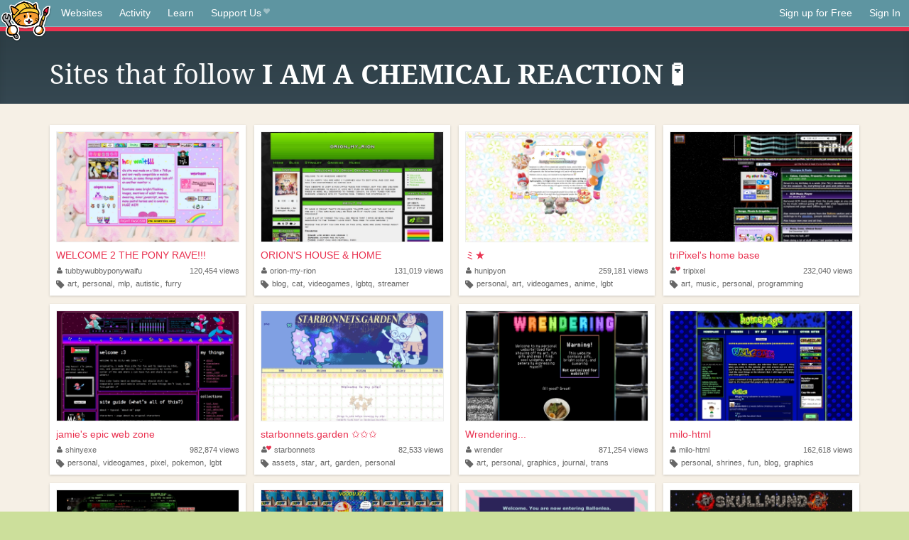

--- FILE ---
content_type: text/html;charset=utf-8
request_url: https://neocities.org/site/demon-boy/followers
body_size: 7228
content:
<!doctype html>
<html lang="en">
  <head>
    <title>Neocities - Sites that follow demon-boy</title>

    <meta http-equiv="Content-Type" content="text/html; charset=UTF-8">
<meta name="description"        content="Create and surf awesome websites for free.">

<link rel="canonical" href="https://neocities.org/site/demon-boy/followers">

<meta property="og:title"       content="Neocities">
<meta property="og:type"        content="website">
<meta property="og:image"       content="https://neocities.org/img/neocities-front-screenshot.jpg">
<meta property="og:description" content="Create and surf awesome websites for free.">

<link rel="icon" type="image/x-icon" href="/img/favicon.png">

<meta name="viewport" content="width=device-width, minimum-scale=1, initial-scale=1">



    <link href="/css/neo.css" rel="stylesheet" type="text/css" media="all">


    <script src="/js/jquery-1.11.0.min.js"></script>

    <script src="/js/highlight/highlight.min.js"></script>
    <link rel="stylesheet" href="/css/highlight/styles/tomorrow-night.css">
    <script>
      hljs.highlightAll()

      document.addEventListener('DOMContentLoaded', function() {
        var eventDateElements = document.querySelectorAll('.local-date-title');
        eventDateElements.forEach(function(element) {
          var timestamp = element.getAttribute('data-timestamp');
          var date = dayjs.unix(timestamp);
          var formattedDate = date.format('MMMM D, YYYY [at] h:mm A');
          element.title = formattedDate;
        });
      });
    </script>
  </head>

  <body class="interior">
    <div class="page">
      <header class="header-Base">

  <nav class="header-Nav clearfix" role="navigation">

    <a href="#!" title="show small screen nav" class="small-Nav">
      <img src="/img/nav-Icon.png" alt="navigation icon" />
    </a>

    <ul class="h-Nav constant-Nav">
        <li>
    <a href="/browse" id="browse-link">Websites</a>
    <script>
      document.addEventListener('DOMContentLoaded', () => {
        const browseLink = document.getElementById('browse-link');

        if (window.location.pathname === '/browse') {
          const params = new URLSearchParams(window.location.search);
          const persistParams = new URLSearchParams();
          const validPattern = /^[a-zA-Z0-9 ]+$/;

          ['sort_by', 'tag'].forEach(key => {
            if (params.has(key)) {
              const value = params.get(key);
              if (value.length <= 25 && validPattern.test(value)) {
                persistParams.set(key, value);
              }
            }
          });

          localStorage.setItem('browseQuery', persistParams.toString());
        }

        const savedQuery = localStorage.getItem('browseQuery');

        if (savedQuery) {
          browseLink.href = `/browse?${savedQuery}`;
        }
      });
    </script>
  </li>
  <li>
    <a href="/activity">Activity</a>
  </li>
  <li>
    <a href="/tutorials">Learn</a>
  </li>

    <li>
      <a href="/supporter">Support Us<i class="fa fa-heart"></i></i></a>
    </li>

    </ul>

    <ul class="status-Nav">
        <li>
          <a href="/#new" class="create-New">Sign up for Free</a>
        </li>
        <li>
          <a href="/signin" class="sign-In">Sign In</a>
        </li>
      </ul>
  </nav>

  <div class="logo int-Logo">
    <a href="/" title="back to home">
      <span class="hidden">Neocities.org</span>
      <img src="/img/cat.png" alt="Neocities.org" />
    </a>
  </div>
</header>

      <div class="header-Outro with-columns browse-page">
  <div class="row content">
    <div class="col col-100">
      <h1>Sites that follow <strong><a href="/site/demon-boy">I AM A CHEMICAL REACTION 🧪</a></strong></h1>
    </div>
  </div>
</div>

<div class="browse-page">

    <ul class="row website-Gallery content int-Gall">
        <li>
          <a href="https://tubbywubbyponywaifu.neocities.org" class="neo-Screen-Shot" title="WELCOME 2 THE PONY RAVE!!!">
            <span class="img-Holder" style="background:url(/site_screenshots/19/41/tubbywubbyponywaifu/index.html.540x405.webp) no-repeat;">
              <img src="/img/placeholder.png" alt="WELCOME 2 THE PONY RAVE!!!" />
            </span>
          </a>
          <div class="title">
            <a href="https://tubbywubbyponywaifu.neocities.org" title="WELCOME 2 THE PONY RAVE!!!">WELCOME 2 THE PONY RAVE!!!</a>
          </div>
          <div class="site-info">
            <div class="username">
              <a href="/site/tubbywubbyponywaifu" title="Profile">
                <i class="fa fa-user"></i>tubbywubbyponywaifu
              </a>
            </div>
            <div class="site-stats">
              <a href="/site/tubbywubbyponywaifu">
                <span class="show-on-mobile">
                  <i class="fa fa-eye"></i>
                </span>
                  120,454<span class="hide-on-mobile">&nbsp;views</span>

              </a>
            </div>
            <div class="site-tags">
                <i class="fa fa-tag"></i>
                  <a class="" href="/browse?tag=art">art</a>,
                  <a class="" href="/browse?tag=personal">personal</a>,
                  <a class="" href="/browse?tag=mlp">mlp</a>,
                  <a class="" href="/browse?tag=autistic">autistic</a>,
                  <a class="" href="/browse?tag=furry">furry</a>
            </div>
          </div>
        </li>
        <li>
          <a href="https://orion-my-rion.neocities.org" class="neo-Screen-Shot" title="ORION&#39;S HOUSE &amp; HOME">
            <span class="img-Holder" style="background:url(/site_screenshots/57/69/orion-my-rion/index.html.540x405.webp) no-repeat;">
              <img src="/img/placeholder.png" alt="ORION&#39;S HOUSE &amp; HOME" />
            </span>
          </a>
          <div class="title">
            <a href="https://orion-my-rion.neocities.org" title="ORION&#39;S HOUSE &amp; HOME">ORION&#39;S HOUSE &amp; HOME</a>
          </div>
          <div class="site-info">
            <div class="username">
              <a href="/site/orion-my-rion" title="Profile">
                <i class="fa fa-user"></i>orion-my-rion
              </a>
            </div>
            <div class="site-stats">
              <a href="/site/orion-my-rion">
                <span class="show-on-mobile">
                  <i class="fa fa-eye"></i>
                </span>
                  131,019<span class="hide-on-mobile">&nbsp;views</span>

              </a>
            </div>
            <div class="site-tags">
                <i class="fa fa-tag"></i>
                  <a class="" href="/browse?tag=blog">blog</a>,
                  <a class="" href="/browse?tag=cat">cat</a>,
                  <a class="" href="/browse?tag=videogames">videogames</a>,
                  <a class="" href="/browse?tag=lgbtq">lgbtq</a>,
                  <a class="" href="/browse?tag=streamer">streamer</a>
            </div>
          </div>
        </li>
        <li>
          <a href="https://hunipyon.neocities.org" class="neo-Screen-Shot" title="ミ★">
            <span class="img-Holder" style="background:url(/site_screenshots/11/43/hunipyon/index.html.540x405.webp) no-repeat;">
              <img src="/img/placeholder.png" alt="ミ★" />
            </span>
          </a>
          <div class="title">
            <a href="https://hunipyon.neocities.org" title="ミ★">ミ★</a>
          </div>
          <div class="site-info">
            <div class="username">
              <a href="/site/hunipyon" title="Profile">
                <i class="fa fa-user"></i>hunipyon
              </a>
            </div>
            <div class="site-stats">
              <a href="/site/hunipyon">
                <span class="show-on-mobile">
                  <i class="fa fa-eye"></i>
                </span>
                  259,181<span class="hide-on-mobile">&nbsp;views</span>

              </a>
            </div>
            <div class="site-tags">
                <i class="fa fa-tag"></i>
                  <a class="" href="/browse?tag=personal">personal</a>,
                  <a class="" href="/browse?tag=art">art</a>,
                  <a class="" href="/browse?tag=videogames">videogames</a>,
                  <a class="" href="/browse?tag=anime">anime</a>,
                  <a class="" href="/browse?tag=lgbt">lgbt</a>
            </div>
          </div>
        </li>
        <li>
          <a href="https://tripixel.gay" class="neo-Screen-Shot" title="triPixel&#39;s home base">
            <span class="img-Holder" style="background:url(/site_screenshots/26/95/tripixel/index.html.540x405.webp) no-repeat;">
              <img src="/img/placeholder.png" alt="triPixel&#39;s home base" />
            </span>
          </a>
          <div class="title">
            <a href="https://tripixel.gay" title="triPixel&#39;s home base">triPixel&#39;s home base</a>
          </div>
          <div class="site-info">
            <div class="username">
              <a href="/site/tripixel" title="Profile">
                <i class="fa fa-user"><i class="fa fa-heart"></i></i>tripixel
              </a>
            </div>
            <div class="site-stats">
              <a href="/site/tripixel">
                <span class="show-on-mobile">
                  <i class="fa fa-eye"></i>
                </span>
                  232,040<span class="hide-on-mobile">&nbsp;views</span>

              </a>
            </div>
            <div class="site-tags">
                <i class="fa fa-tag"></i>
                  <a class="" href="/browse?tag=art">art</a>,
                  <a class="" href="/browse?tag=music">music</a>,
                  <a class="" href="/browse?tag=personal">personal</a>,
                  <a class="" href="/browse?tag=programming">programming</a>
            </div>
          </div>
        </li>
        <li>
          <a href="https://shinyexe.neocities.org" class="neo-Screen-Shot" title="jamie&#39;s epic web zone">
            <span class="img-Holder" style="background:url(/site_screenshots/19/50/shinyexe/index.html.540x405.webp) no-repeat;">
              <img src="/img/placeholder.png" alt="jamie&#39;s epic web zone" />
            </span>
          </a>
          <div class="title">
            <a href="https://shinyexe.neocities.org" title="jamie&#39;s epic web zone">jamie&#39;s epic web zone</a>
          </div>
          <div class="site-info">
            <div class="username">
              <a href="/site/shinyexe" title="Profile">
                <i class="fa fa-user"></i>shinyexe
              </a>
            </div>
            <div class="site-stats">
              <a href="/site/shinyexe">
                <span class="show-on-mobile">
                  <i class="fa fa-eye"></i>
                </span>
                  982,874<span class="hide-on-mobile">&nbsp;views</span>

              </a>
            </div>
            <div class="site-tags">
                <i class="fa fa-tag"></i>
                  <a class="" href="/browse?tag=personal">personal</a>,
                  <a class="" href="/browse?tag=videogames">videogames</a>,
                  <a class="" href="/browse?tag=pixel">pixel</a>,
                  <a class="" href="/browse?tag=pokemon">pokemon</a>,
                  <a class="" href="/browse?tag=lgbt">lgbt</a>
            </div>
          </div>
        </li>
        <li>
          <a href="https://starbonnets.garden" class="neo-Screen-Shot" title="starbonnets.garden ✩✩✩">
            <span class="img-Holder" style="background:url(/site_screenshots/21/93/starbonnets/index.html.540x405.webp) no-repeat;">
              <img src="/img/placeholder.png" alt="starbonnets.garden ✩✩✩" />
            </span>
          </a>
          <div class="title">
            <a href="https://starbonnets.garden" title="starbonnets.garden ✩✩✩">starbonnets.garden ✩✩✩</a>
          </div>
          <div class="site-info">
            <div class="username">
              <a href="/site/starbonnets" title="Profile">
                <i class="fa fa-user"><i class="fa fa-heart"></i></i>starbonnets
              </a>
            </div>
            <div class="site-stats">
              <a href="/site/starbonnets">
                <span class="show-on-mobile">
                  <i class="fa fa-eye"></i>
                </span>
                  82,533<span class="hide-on-mobile">&nbsp;views</span>

              </a>
            </div>
            <div class="site-tags">
                <i class="fa fa-tag"></i>
                  <a class="" href="/browse?tag=assets">assets</a>,
                  <a class="" href="/browse?tag=star">star</a>,
                  <a class="" href="/browse?tag=art">art</a>,
                  <a class="" href="/browse?tag=garden">garden</a>,
                  <a class="" href="/browse?tag=personal">personal</a>
            </div>
          </div>
        </li>
        <li>
          <a href="https://wrender.neocities.org" class="neo-Screen-Shot" title="Wrendering...">
            <span class="img-Holder" style="background:url(/site_screenshots/24/36/wrender/index.html.540x405.webp) no-repeat;">
              <img src="/img/placeholder.png" alt="Wrendering..." />
            </span>
          </a>
          <div class="title">
            <a href="https://wrender.neocities.org" title="Wrendering...">Wrendering...</a>
          </div>
          <div class="site-info">
            <div class="username">
              <a href="/site/wrender" title="Profile">
                <i class="fa fa-user"></i>wrender
              </a>
            </div>
            <div class="site-stats">
              <a href="/site/wrender">
                <span class="show-on-mobile">
                  <i class="fa fa-eye"></i>
                </span>
                  871,254<span class="hide-on-mobile">&nbsp;views</span>

              </a>
            </div>
            <div class="site-tags">
                <i class="fa fa-tag"></i>
                  <a class="" href="/browse?tag=art">art</a>,
                  <a class="" href="/browse?tag=personal">personal</a>,
                  <a class="" href="/browse?tag=graphics">graphics</a>,
                  <a class="" href="/browse?tag=journal">journal</a>,
                  <a class="" href="/browse?tag=trans">trans</a>
            </div>
          </div>
        </li>
        <li>
          <a href="https://milo-html.neocities.org" class="neo-Screen-Shot" title="milo-html">
            <span class="img-Holder" style="background:url(/site_screenshots/82/79/milo-html/index.html.540x405.webp) no-repeat;">
              <img src="/img/placeholder.png" alt="milo-html" />
            </span>
          </a>
          <div class="title">
            <a href="https://milo-html.neocities.org" title="milo-html">milo-html</a>
          </div>
          <div class="site-info">
            <div class="username">
              <a href="/site/milo-html" title="Profile">
                <i class="fa fa-user"></i>milo-html
              </a>
            </div>
            <div class="site-stats">
              <a href="/site/milo-html">
                <span class="show-on-mobile">
                  <i class="fa fa-eye"></i>
                </span>
                  162,618<span class="hide-on-mobile">&nbsp;views</span>

              </a>
            </div>
            <div class="site-tags">
                <i class="fa fa-tag"></i>
                  <a class="" href="/browse?tag=personal">personal</a>,
                  <a class="" href="/browse?tag=shrines">shrines</a>,
                  <a class="" href="/browse?tag=fun">fun</a>,
                  <a class="" href="/browse?tag=blog">blog</a>,
                  <a class="" href="/browse?tag=graphics">graphics</a>
            </div>
          </div>
        </li>
        <li>
          <a href="https://kidwiththechemicalz.net" class="neo-Screen-Shot" title="KID★WITH★THE★CHEMICALZ★">
            <span class="img-Holder" style="background:url(/site_screenshots/33/74/kidwiththechemicalz/index.html.540x405.webp) no-repeat;">
              <img src="/img/placeholder.png" alt="KID★WITH★THE★CHEMICALZ★" />
            </span>
          </a>
          <div class="title">
            <a href="https://kidwiththechemicalz.net" title="KID★WITH★THE★CHEMICALZ★">KID★WITH★THE★CHEMICALZ★</a>
          </div>
          <div class="site-info">
            <div class="username">
              <a href="/site/kidwiththechemicalz" title="Profile">
                <i class="fa fa-user"></i>kidwiththechemicalz
              </a>
            </div>
            <div class="site-stats">
              <a href="/site/kidwiththechemicalz">
                <span class="show-on-mobile">
                  <i class="fa fa-eye"></i>
                </span>
                  741,143<span class="hide-on-mobile">&nbsp;views</span>

              </a>
            </div>
            <div class="site-tags">
                <i class="fa fa-tag"></i>
                  <a class="" href="/browse?tag=personal">personal</a>,
                  <a class="" href="/browse?tag=music">music</a>,
                  <a class="" href="/browse?tag=trans">trans</a>,
                  <a class="" href="/browse?tag=programming">programming</a>,
                  <a class="" href="/browse?tag=blog">blog</a>
            </div>
          </div>
        </li>
        <li>
          <a href="https://voodu.xyz" class="neo-Screen-Shot" title="VOODU.XYZ">
            <span class="img-Holder" style="background:url(/site_screenshots/29/77/voodu/index.html.540x405.webp) no-repeat;">
              <img src="/img/placeholder.png" alt="VOODU.XYZ" />
            </span>
          </a>
          <div class="title">
            <a href="https://voodu.xyz" title="VOODU.XYZ">VOODU.XYZ</a>
          </div>
          <div class="site-info">
            <div class="username">
              <a href="/site/voodu" title="Profile">
                <i class="fa fa-user"><i class="fa fa-heart"></i></i>voodu
              </a>
            </div>
            <div class="site-stats">
              <a href="/site/voodu">
                <span class="show-on-mobile">
                  <i class="fa fa-eye"></i>
                </span>
                  397,155<span class="hide-on-mobile">&nbsp;views</span>

              </a>
            </div>
            <div class="site-tags">
                <i class="fa fa-tag"></i>
                  <a class="" href="/browse?tag=midi">midi</a>,
                  <a class="" href="/browse?tag=music">music</a>,
                  <a class="" href="/browse?tag=cartoons">cartoons</a>,
                  <a class="" href="/browse?tag=retro">retro</a>,
                  <a class="" href="/browse?tag=vaporwave">vaporwave</a>
            </div>
          </div>
        </li>
        <li>
          <a href="https://ballonlea.net" class="neo-Screen-Shot" title="Ballonlea">
            <span class="img-Holder" style="background:url(/site_screenshots/41/23/ballonlea/index.html.540x405.webp) no-repeat;">
              <img src="/img/placeholder.png" alt="Ballonlea" />
            </span>
          </a>
          <div class="title">
            <a href="https://ballonlea.net" title="Ballonlea">Ballonlea</a>
          </div>
          <div class="site-info">
            <div class="username">
              <a href="/site/ballonlea" title="Profile">
                <i class="fa fa-user"></i>ballonlea
              </a>
            </div>
            <div class="site-stats">
              <a href="/site/ballonlea">
                <span class="show-on-mobile">
                  <i class="fa fa-eye"></i>
                </span>
                  1,752,009<span class="hide-on-mobile">&nbsp;views</span>

              </a>
            </div>
            <div class="site-tags">
                <i class="fa fa-tag"></i>
                  <a class="" href="/browse?tag=personal">personal</a>,
                  <a class="" href="/browse?tag=writing">writing</a>,
                  <a class="" href="/browse?tag=shrines">shrines</a>,
                  <a class="" href="/browse?tag=otherkin">otherkin</a>,
                  <a class="" href="/browse?tag=art">art</a>
            </div>
          </div>
        </li>
        <li>
          <a href="https://skullmund.neocities.org" class="neo-Screen-Shot" title="SKULLMUND">
            <span class="img-Holder" style="background:url(/site_screenshots/36/63/skullmund/index.html.540x405.webp) no-repeat;">
              <img src="/img/placeholder.png" alt="SKULLMUND" />
            </span>
          </a>
          <div class="title">
            <a href="https://skullmund.neocities.org" title="SKULLMUND">SKULLMUND</a>
          </div>
          <div class="site-info">
            <div class="username">
              <a href="/site/skullmund" title="Profile">
                <i class="fa fa-user"></i>skullmund
              </a>
            </div>
            <div class="site-stats">
              <a href="/site/skullmund">
                <span class="show-on-mobile">
                  <i class="fa fa-eye"></i>
                </span>
                  64,263<span class="hide-on-mobile">&nbsp;views</span>

              </a>
            </div>
            <div class="site-tags">
                <i class="fa fa-tag"></i>
                  <a class="" href="/browse?tag=skulls">skulls</a>,
                  <a class="" href="/browse?tag=metal">metal</a>,
                  <a class="" href="/browse?tag=explosions">explosions</a>,
                  <a class="" href="/browse?tag=badass">badass</a>,
                  <a class="" href="/browse?tag=skeletons">skeletons</a>
            </div>
          </div>
        </li>
        <li>
          <a href="https://y2kid.xyz" class="neo-Screen-Shot" title="
Y2KID HERE!
">
            <span class="img-Holder" style="background:url(/site_screenshots/35/33/y2kid/index.html.540x405.webp) no-repeat;">
              <img src="/img/placeholder.png" alt="
Y2KID HERE!
" />
            </span>
          </a>
          <div class="title">
            <a href="https://y2kid.xyz" title="
Y2KID HERE!
">
Y2KID HERE!
</a>
          </div>
          <div class="site-info">
            <div class="username">
              <a href="/site/y2kid" title="Profile">
                <i class="fa fa-user"><i class="fa fa-heart"></i></i>y2kid
              </a>
            </div>
            <div class="site-stats">
              <a href="/site/y2kid">
                <span class="show-on-mobile">
                  <i class="fa fa-eye"></i>
                </span>
                  15,202,058<span class="hide-on-mobile">&nbsp;views</span>

              </a>
            </div>
            <div class="site-tags">
                <i class="fa fa-tag"></i>
                  <a class="" href="/browse?tag=90s">90s</a>,
                  <a class="" href="/browse?tag=video">video</a>,
                  <a class="" href="/browse?tag=videos">videos</a>,
                  <a class="" href="/browse?tag=editing">editing</a>,
                  <a class="" href="/browse?tag=tiktok">tiktok</a>
            </div>
          </div>
        </li>
        <li>
          <a href="https://radrocket.neocities.org" class="neo-Screen-Shot" title="Now Entering the Rad Rocket...">
            <span class="img-Holder" style="background:url(/site_screenshots/61/44/radrocket/index.html.540x405.webp) no-repeat;">
              <img src="/img/placeholder.png" alt="Now Entering the Rad Rocket..." />
            </span>
          </a>
          <div class="title">
            <a href="https://radrocket.neocities.org" title="Now Entering the Rad Rocket...">Now Entering the Rad Rocket....</a>
          </div>
          <div class="site-info">
            <div class="username">
              <a href="/site/radrocket" title="Profile">
                <i class="fa fa-user"></i>radrocket
              </a>
            </div>
            <div class="site-stats">
              <a href="/site/radrocket">
                <span class="show-on-mobile">
                  <i class="fa fa-eye"></i>
                </span>
                  67,483<span class="hide-on-mobile">&nbsp;views</span>

              </a>
            </div>
            <div class="site-tags">
                <i class="fa fa-tag"></i>
                  <a class="" href="/browse?tag=personal">personal</a>,
                  <a class="" href="/browse?tag=furry">furry</a>,
                  <a class="" href="/browse?tag=art">art</a>,
                  <a class="" href="/browse?tag=blog">blog</a>,
                  <a class="" href="/browse?tag=therian">therian</a>
            </div>
          </div>
        </li>
        <li>
          <a href="https://strangetowngirl.neocities.org" class="neo-Screen-Shot" title="Strangetown Girl &lt;3 ">
            <span class="img-Holder" style="background:url(/site_screenshots/26/88/strangetowngirl/index.html.540x405.webp) no-repeat;">
              <img src="/img/placeholder.png" alt="Strangetown Girl &lt;3 " />
            </span>
          </a>
          <div class="title">
            <a href="https://strangetowngirl.neocities.org" title="Strangetown Girl &lt;3 ">Strangetown Girl &lt;3 </a>
          </div>
          <div class="site-info">
            <div class="username">
              <a href="/site/strangetowngirl" title="Profile">
                <i class="fa fa-user"></i>strangetowngirl
              </a>
            </div>
            <div class="site-stats">
              <a href="/site/strangetowngirl">
                <span class="show-on-mobile">
                  <i class="fa fa-eye"></i>
                </span>
                  116,091<span class="hide-on-mobile">&nbsp;views</span>

              </a>
            </div>
            <div class="site-tags">
                <i class="fa fa-tag"></i>
                  <a class="" href="/browse?tag=thesims">thesims</a>,
                  <a class="" href="/browse?tag=pokemon">pokemon</a>,
                  <a class="" href="/browse?tag=videogames">videogames</a>,
                  <a class="" href="/browse?tag=writing">writing</a>,
                  <a class="" href="/browse?tag=art">art</a>
            </div>
          </div>
        </li>
        <li>
          <a href="https://lucysdying.neocities.org" class="neo-Screen-Shot" title="WHO THE FUCK IS LUCY">
            <span class="img-Holder" style="background:url(/site_screenshots/76/20/lucysdying/index.html.540x405.webp) no-repeat;">
              <img src="/img/placeholder.png" alt="WHO THE FUCK IS LUCY" />
            </span>
          </a>
          <div class="title">
            <a href="https://lucysdying.neocities.org" title="WHO THE FUCK IS LUCY">WHO THE FUCK IS LUCY</a>
          </div>
          <div class="site-info">
            <div class="username">
              <a href="/site/lucysdying" title="Profile">
                <i class="fa fa-user"><i class="fa fa-heart"></i></i>lucysdying
              </a>
            </div>
            <div class="site-stats">
              <a href="/site/lucysdying">
                <span class="show-on-mobile">
                  <i class="fa fa-eye"></i>
                </span>
                  35,533<span class="hide-on-mobile">&nbsp;views</span>

              </a>
            </div>
            <div class="site-tags">
                <i class="fa fa-tag"></i>
                  <a class="" href="/browse?tag=experimental">experimental</a>,
                  <a class="" href="/browse?tag=situationism">situationism</a>,
                  <a class="" href="/browse?tag=esoteric">esoteric</a>,
                  <a class="" href="/browse?tag=transgression">transgression</a>,
                  <a class="" href="/browse?tag=noise">noise</a>
            </div>
          </div>
        </li>
        <li>
          <a href="https://colortraks.net" class="neo-Screen-Shot" title="TV THAT THINKS IN COLOR!">
            <span class="img-Holder" style="background:url(/site_screenshots/76/57/colortraks/index.html.540x405.webp) no-repeat;">
              <img src="/img/placeholder.png" alt="TV THAT THINKS IN COLOR!" />
            </span>
          </a>
          <div class="title">
            <a href="https://colortraks.net" title="TV THAT THINKS IN COLOR!">TV THAT THINKS IN COLOR!</a>
          </div>
          <div class="site-info">
            <div class="username">
              <a href="/site/colortraks" title="Profile">
                <i class="fa fa-user"><i class="fa fa-heart"></i></i>colortraks
              </a>
            </div>
            <div class="site-stats">
              <a href="/site/colortraks">
                <span class="show-on-mobile">
                  <i class="fa fa-eye"></i>
                </span>
                  354,566<span class="hide-on-mobile">&nbsp;views</span>

              </a>
            </div>
            <div class="site-tags">
                <i class="fa fa-tag"></i>
                  <a class="" href="/browse?tag=personal">personal</a>,
                  <a class="" href="/browse?tag=retro">retro</a>,
                  <a class="" href="/browse?tag=shrines">shrines</a>,
                  <a class="" href="/browse?tag=transgender">transgender</a>,
                  <a class="" href="/browse?tag=lgbt">lgbt</a>
            </div>
          </div>
        </li>
        <li>
          <a href="https://crtscreen.neocities.org" class="neo-Screen-Shot" title="CRT SCREEN">
            <span class="img-Holder" style="background:url(/site_screenshots/45/68/crtscreen/index.html.540x405.webp) no-repeat;">
              <img src="/img/placeholder.png" alt="CRT SCREEN" />
            </span>
          </a>
          <div class="title">
            <a href="https://crtscreen.neocities.org" title="CRT SCREEN">CRT SCREEN</a>
          </div>
          <div class="site-info">
            <div class="username">
              <a href="/site/crtscreen" title="Profile">
                <i class="fa fa-user"></i>crtscreen
              </a>
            </div>
            <div class="site-stats">
              <a href="/site/crtscreen">
                <span class="show-on-mobile">
                  <i class="fa fa-eye"></i>
                </span>
                  110,866<span class="hide-on-mobile">&nbsp;views</span>

              </a>
            </div>
            <div class="site-tags">
                <i class="fa fa-tag"></i>
                  <a class="" href="/browse?tag=personal">personal</a>,
                  <a class="" href="/browse?tag=blog">blog</a>
            </div>
          </div>
        </li>
        <li>
          <a href="https://niconiconova.neocities.org" class="neo-Screen-Shot" title="hey! anyone around? O_O">
            <span class="img-Holder" style="background:url(/site_screenshots/31/84/niconiconova/index.html.540x405.webp) no-repeat;">
              <img src="/img/placeholder.png" alt="hey! anyone around? O_O" />
            </span>
          </a>
          <div class="title">
            <a href="https://niconiconova.neocities.org" title="hey! anyone around? O_O">hey! anyone around? O_O</a>
          </div>
          <div class="site-info">
            <div class="username">
              <a href="/site/niconiconova" title="Profile">
                <i class="fa fa-user"></i>niconiconova
              </a>
            </div>
            <div class="site-stats">
              <a href="/site/niconiconova">
                <span class="show-on-mobile">
                  <i class="fa fa-eye"></i>
                </span>
                  194,855<span class="hide-on-mobile">&nbsp;views</span>

              </a>
            </div>
            <div class="site-tags">
                <i class="fa fa-tag"></i>
                  <a class="" href="/browse?tag=writing">writing</a>,
                  <a class="" href="/browse?tag=buttons">buttons</a>,
                  <a class="" href="/browse?tag=music">music</a>,
                  <a class="" href="/browse?tag=blog">blog</a>,
                  <a class="" href="/browse?tag=blinkies">blinkies</a>
            </div>
          </div>
        </li>
        <li>
          <a href="https://sharkswithswords.com" class="neo-Screen-Shot" title="NEW AND IMPROVED">
            <span class="img-Holder" style="background:url(/site_screenshots/74/07/sharkswithswords/index.html.540x405.webp) no-repeat;">
              <img src="/img/placeholder.png" alt="NEW AND IMPROVED" />
            </span>
          </a>
          <div class="title">
            <a href="https://sharkswithswords.com" title="NEW AND IMPROVED">NEW AND IMPROVED</a>
          </div>
          <div class="site-info">
            <div class="username">
              <a href="/site/sharkswithswords" title="Profile">
                <i class="fa fa-user"></i>sharkswithswords
              </a>
            </div>
            <div class="site-stats">
              <a href="/site/sharkswithswords">
                <span class="show-on-mobile">
                  <i class="fa fa-eye"></i>
                </span>
                  153,065<span class="hide-on-mobile">&nbsp;views</span>

              </a>
            </div>
            <div class="site-tags">
                <i class="fa fa-tag"></i>
                  <a class="" href="/browse?tag=skeletons">skeletons</a>,
                  <a class="" href="/browse?tag=privacy">privacy</a>,
                  <a class="" href="/browse?tag=personal">personal</a>
            </div>
          </div>
        </li>
        <li>
          <a href="https://roborockett.neocities.org" class="neo-Screen-Shot" title="roborockett">
            <span class="img-Holder" style="background:url(/site_screenshots/19/58/roborockett/index.html.540x405.webp) no-repeat;">
              <img src="/img/placeholder.png" alt="roborockett" />
            </span>
          </a>
          <div class="title">
            <a href="https://roborockett.neocities.org" title="roborockett">roborockett</a>
          </div>
          <div class="site-info">
            <div class="username">
              <a href="/site/roborockett" title="Profile">
                <i class="fa fa-user"></i>roborockett
              </a>
            </div>
            <div class="site-stats">
              <a href="/site/roborockett">
                <span class="show-on-mobile">
                  <i class="fa fa-eye"></i>
                </span>
                  133,227<span class="hide-on-mobile">&nbsp;views</span>

              </a>
            </div>
            <div class="site-tags">
                <i class="fa fa-tag"></i>
                  <a class="" href="/browse?tag=funky">funky</a>,
                  <a class="" href="/browse?tag=personal">personal</a>,
                  <a class="" href="/browse?tag=rainbow">rainbow</a>,
                  <a class="" href="/browse?tag=graphics">graphics</a>,
                  <a class="" href="/browse?tag=queer">queer</a>
            </div>
          </div>
        </li>
        <li>
          <a href="https://buriedalive.neocities.org" class="neo-Screen-Shot" title="you enter a room...">
            <span class="img-Holder" style="background:url(/site_screenshots/42/67/buriedalive/index.html.540x405.webp) no-repeat;">
              <img src="/img/placeholder.png" alt="you enter a room..." />
            </span>
          </a>
          <div class="title">
            <a href="https://buriedalive.neocities.org" title="you enter a room...">you enter a room...</a>
          </div>
          <div class="site-info">
            <div class="username">
              <a href="/site/buriedalive" title="Profile">
                <i class="fa fa-user"></i>buriedalive
              </a>
            </div>
            <div class="site-stats">
              <a href="/site/buriedalive">
                <span class="show-on-mobile">
                  <i class="fa fa-eye"></i>
                </span>
                  104,766<span class="hide-on-mobile">&nbsp;views</span>

              </a>
            </div>
            <div class="site-tags">
                <i class="fa fa-tag"></i>
                  <a class="" href="/browse?tag=art">art</a>,
                  <a class="" href="/browse?tag=expression">expression</a>,
                  <a class="" href="/browse?tag=personal">personal</a>,
                  <a class="" href="/browse?tag=vent">vent</a>
            </div>
          </div>
        </li>
        <li>
          <a href="https://worm-lungs.neocities.org" class="neo-Screen-Shot" title="⚠ eyestrain warning ⚠">
            <span class="img-Holder" style="background:url(/site_screenshots/17/82/worm-lungs/index.html.540x405.webp) no-repeat;">
              <img src="/img/placeholder.png" alt="⚠ eyestrain warning ⚠" />
            </span>
          </a>
          <div class="title">
            <a href="https://worm-lungs.neocities.org" title="⚠ eyestrain warning ⚠">⚠ eyestrain warning ⚠</a>
          </div>
          <div class="site-info">
            <div class="username">
              <a href="/site/worm-lungs" title="Profile">
                <i class="fa fa-user"></i>worm-lungs
              </a>
            </div>
            <div class="site-stats">
              <a href="/site/worm-lungs">
                <span class="show-on-mobile">
                  <i class="fa fa-eye"></i>
                </span>
                  172,611<span class="hide-on-mobile">&nbsp;views</span>

              </a>
            </div>
            <div class="site-tags">
                <i class="fa fa-tag"></i>
                  <a class="" href="/browse?tag=art">art</a>,
                  <a class="" href="/browse?tag=homestuck">homestuck</a>,
                  <a class="" href="/browse?tag=sparkledog">sparkledog</a>,
                  <a class="" href="/browse?tag=jerma985">jerma985</a>,
                  <a class="" href="/browse?tag=furby">furby</a>
            </div>
          </div>
        </li>
        <li>
          <a href="https://telepoet.neocities.org" class="neo-Screen-Shot" title="POET&#39;S MOON">
            <span class="img-Holder" style="background:url(/site_screenshots/37/08/telepoet/index.html.540x405.webp) no-repeat;">
              <img src="/img/placeholder.png" alt="POET&#39;S MOON" />
            </span>
          </a>
          <div class="title">
            <a href="https://telepoet.neocities.org" title="POET&#39;S MOON">POET&#39;S MOON</a>
          </div>
          <div class="site-info">
            <div class="username">
              <a href="/site/telepoet" title="Profile">
                <i class="fa fa-user"></i>telepoet
              </a>
            </div>
            <div class="site-stats">
              <a href="/site/telepoet">
                <span class="show-on-mobile">
                  <i class="fa fa-eye"></i>
                </span>
                  78,510<span class="hide-on-mobile">&nbsp;views</span>

              </a>
            </div>
            <div class="site-tags">
                <i class="fa fa-tag"></i>
                  <a class="" href="/browse?tag=art">art</a>,
                  <a class="" href="/browse?tag=personal">personal</a>,
                  <a class="" href="/browse?tag=design">design</a>,
                  <a class="" href="/browse?tag=html">html</a>,
                  <a class="" href="/browse?tag=blog">blog</a>
            </div>
          </div>
        </li>
        <li>
          <a href="https://ruili.neocities.org" class="neo-Screen-Shot" title="loading...">
            <span class="img-Holder" style="background:url(/site_screenshots/27/50/ruili/index.html.540x405.webp) no-repeat;">
              <img src="/img/placeholder.png" alt="loading..." />
            </span>
          </a>
          <div class="title">
            <a href="https://ruili.neocities.org" title="loading...">loading...</a>
          </div>
          <div class="site-info">
            <div class="username">
              <a href="/site/ruili" title="Profile">
                <i class="fa fa-user"></i>ruili
              </a>
            </div>
            <div class="site-stats">
              <a href="/site/ruili">
                <span class="show-on-mobile">
                  <i class="fa fa-eye"></i>
                </span>
                  524,097<span class="hide-on-mobile">&nbsp;views</span>

              </a>
            </div>
            <div class="site-tags">
                <i class="fa fa-tag"></i>
                  <a class="" href="/browse?tag=art">art</a>,
                  <a class="" href="/browse?tag=anime">anime</a>,
                  <a class="" href="/browse?tag=animecore">animecore</a>,
                  <a class="" href="/browse?tag=graphics">graphics</a>,
                  <a class="" href="/browse?tag=personal">personal</a>
            </div>
          </div>
        </li>
        <li>
          <a href="https://xmenfan2001.neocities.org" class="neo-Screen-Shot" title="Cupid&#39;s Corner">
            <span class="img-Holder" style="background:url(/site_screenshots/63/69/xmenfan2001/index.html.540x405.webp) no-repeat;">
              <img src="/img/placeholder.png" alt="Cupid&#39;s Corner" />
            </span>
          </a>
          <div class="title">
            <a href="https://xmenfan2001.neocities.org" title="Cupid&#39;s Corner">Cupid&#39;s Corner</a>
          </div>
          <div class="site-info">
            <div class="username">
              <a href="/site/xmenfan2001" title="Profile">
                <i class="fa fa-user"></i>xmenfan2001
              </a>
            </div>
            <div class="site-stats">
              <a href="/site/xmenfan2001">
                <span class="show-on-mobile">
                  <i class="fa fa-eye"></i>
                </span>
                  172,478<span class="hide-on-mobile">&nbsp;views</span>

              </a>
            </div>
            <div class="site-tags">
                <i class="fa fa-tag"></i>
                  <a class="" href="/browse?tag=xmen">xmen</a>,
                  <a class="" href="/browse?tag=art">art</a>,
                  <a class="" href="/browse?tag=internet">internet</a>,
                  <a class="" href="/browse?tag=comics">comics</a>,
                  <a class="" href="/browse?tag=dnd">dnd</a>
            </div>
          </div>
        </li>
        <li>
          <a href="https://amihan.neocities.org" class="neo-Screen-Shot" title="amihan">
            <span class="img-Holder" style="background:url(/site_screenshots/33/18/amihan/index.html.540x405.webp) no-repeat;">
              <img src="/img/placeholder.png" alt="amihan" />
            </span>
          </a>
          <div class="title">
            <a href="https://amihan.neocities.org" title="amihan">amihan</a>
          </div>
          <div class="site-info">
            <div class="username">
              <a href="/site/amihan" title="Profile">
                <i class="fa fa-user"></i>amihan
              </a>
            </div>
            <div class="site-stats">
              <a href="/site/amihan">
                <span class="show-on-mobile">
                  <i class="fa fa-eye"></i>
                </span>
                  86,052<span class="hide-on-mobile">&nbsp;views</span>

              </a>
            </div>
            <div class="site-tags">
                <i class="fa fa-tag"></i>
                  <a class="" href="/browse?tag=info">info</a>,
                  <a class="" href="/browse?tag=vocalsynth">vocalsynth</a>,
                  <a class="" href="/browse?tag=vocaloid">vocaloid</a>,
                  <a class="" href="/browse?tag=about">about</a>
            </div>
          </div>
        </li>
        <li>
          <a href="https://tapsshenanigans.neocities.org" class="neo-Screen-Shot" title="tap archive portal">
            <span class="img-Holder" style="background:url(/site_screenshots/22/13/tapsshenanigans/index.html.540x405.webp) no-repeat;">
              <img src="/img/placeholder.png" alt="tap archive portal" />
            </span>
          </a>
          <div class="title">
            <a href="https://tapsshenanigans.neocities.org" title="tap archive portal">tap archive portal</a>
          </div>
          <div class="site-info">
            <div class="username">
              <a href="/site/tapsshenanigans" title="Profile">
                <i class="fa fa-user"></i>tapsshenanigans
              </a>
            </div>
            <div class="site-stats">
              <a href="/site/tapsshenanigans">
                <span class="show-on-mobile">
                  <i class="fa fa-eye"></i>
                </span>
                  96,699<span class="hide-on-mobile">&nbsp;views</span>

              </a>
            </div>
            <div class="site-tags">
                <i class="fa fa-tag"></i>
                  <a class="" href="/browse?tag=art">art</a>,
                  <a class="" href="/browse?tag=personal">personal</a>,
                  <a class="" href="/browse?tag=blog">blog</a>,
                  <a class="" href="/browse?tag=neon">neon</a>,
                  <a class="" href="/browse?tag=avantgarde">avantgarde</a>
            </div>
          </div>
        </li>
        <li>
          <a href="https://skblyt.neocities.org" class="neo-Screen-Shot" title="SITE ARCHIVED">
            <span class="img-Holder" style="background:url(/site_screenshots/28/83/skblyt/index.html.540x405.webp) no-repeat;">
              <img src="/img/placeholder.png" alt="SITE ARCHIVED" />
            </span>
          </a>
          <div class="title">
            <a href="https://skblyt.neocities.org" title="SITE ARCHIVED">SITE ARCHIVED</a>
          </div>
          <div class="site-info">
            <div class="username">
              <a href="/site/skblyt" title="Profile">
                <i class="fa fa-user"></i>skblyt
              </a>
            </div>
            <div class="site-stats">
              <a href="/site/skblyt">
                <span class="show-on-mobile">
                  <i class="fa fa-eye"></i>
                </span>
                  109,333<span class="hide-on-mobile">&nbsp;views</span>

              </a>
            </div>
            <div class="site-tags">
                <i class="fa fa-tag"></i>
                  <a class="" href="/browse?tag=art">art</a>,
                  <a class="" href="/browse?tag=personalwebsite">personalwebsite</a>,
                  <a class="" href="/browse?tag=media">media</a>,
                  <a class="" href="/browse?tag=comic">comic</a>,
                  <a class="" href="/browse?tag=webcomic">webcomic</a>
            </div>
          </div>
        </li>
        <li>
          <a href="https://zeusofthecrows.neocities.org" class="neo-Screen-Shot" title="Come one, come all, come laugh at this fool">
            <span class="img-Holder" style="background:url(/site_screenshots/32/95/zeusofthecrows/index.html.540x405.webp) no-repeat;">
              <img src="/img/placeholder.png" alt="Come one, come all, come laugh at this fool" />
            </span>
          </a>
          <div class="title">
            <a href="https://zeusofthecrows.neocities.org" title="Come one, come all, come laugh at this fool">Come one, come all, come lau...</a>
          </div>
          <div class="site-info">
            <div class="username">
              <a href="/site/zeusofthecrows" title="Profile">
                <i class="fa fa-user"></i>zeusofthecrows
              </a>
            </div>
            <div class="site-stats">
              <a href="/site/zeusofthecrows">
                <span class="show-on-mobile">
                  <i class="fa fa-eye"></i>
                </span>
                  148,678<span class="hide-on-mobile">&nbsp;views</span>

              </a>
            </div>
            <div class="site-tags">
            </div>
          </div>
        </li>
        <li>
          <a href="https://nippo.neocities.org" class="neo-Screen-Shot" title="Visit My Other Sites!">
            <span class="img-Holder" style="background:url(/site_screenshots/13/49/nippo/index.html.540x405.webp) no-repeat;">
              <img src="/img/placeholder.png" alt="Visit My Other Sites!" />
            </span>
          </a>
          <div class="title">
            <a href="https://nippo.neocities.org" title="Visit My Other Sites!">Visit My Other Sites!</a>
          </div>
          <div class="site-info">
            <div class="username">
              <a href="/site/nippo" title="Profile">
                <i class="fa fa-user"></i>nippo
              </a>
            </div>
            <div class="site-stats">
              <a href="/site/nippo">
                <span class="show-on-mobile">
                  <i class="fa fa-eye"></i>
                </span>
                  150,346<span class="hide-on-mobile">&nbsp;views</span>

              </a>
            </div>
            <div class="site-tags">
                <i class="fa fa-tag"></i>
                  <a class="" href="/browse?tag=kirby">kirby</a>,
                  <a class="" href="/browse?tag=personal">personal</a>,
                  <a class="" href="/browse?tag=writing">writing</a>,
                  <a class="" href="/browse?tag=retro">retro</a>,
                  <a class="" href="/browse?tag=cute">cute</a>
            </div>
          </div>
        </li>
        <li>
          <a href="https://zoomernauts.neocities.org" class="neo-Screen-Shot" title="Zoomernauts | Nostalgia Web">
            <span class="img-Holder" style="background:url(/site_screenshots/19/67/zoomernauts/index.html.540x405.webp) no-repeat;">
              <img src="/img/placeholder.png" alt="Zoomernauts | Nostalgia Web" />
            </span>
          </a>
          <div class="title">
            <a href="https://zoomernauts.neocities.org" title="Zoomernauts | Nostalgia Web">Zoomernauts | Nostalgia Web</a>
          </div>
          <div class="site-info">
            <div class="username">
              <a href="/site/zoomernauts" title="Profile">
                <i class="fa fa-user"></i>zoomernauts
              </a>
            </div>
            <div class="site-stats">
              <a href="/site/zoomernauts">
                <span class="show-on-mobile">
                  <i class="fa fa-eye"></i>
                </span>
                  61,306<span class="hide-on-mobile">&nbsp;views</span>

              </a>
            </div>
            <div class="site-tags">
                <i class="fa fa-tag"></i>
                  <a class="" href="/browse?tag=personal">personal</a>,
                  <a class="" href="/browse?tag=collection">collection</a>,
                  <a class="" href="/browse?tag=toys">toys</a>,
                  <a class="" href="/browse?tag=plushies">plushies</a>,
                  <a class="" href="/browse?tag=nostalgia">nostalgia</a>
            </div>
          </div>
        </li>
        <li>
          <a href="https://internetwerewolf.neocities.org" class="neo-Screen-Shot" title="INTERNET WEREWOLF">
            <span class="img-Holder" style="background:url(/site_screenshots/28/07/internetwerewolf/index.html.540x405.webp) no-repeat;">
              <img src="/img/placeholder.png" alt="INTERNET WEREWOLF" />
            </span>
          </a>
          <div class="title">
            <a href="https://internetwerewolf.neocities.org" title="INTERNET WEREWOLF">INTERNET WEREWOLF</a>
          </div>
          <div class="site-info">
            <div class="username">
              <a href="/site/internetwerewolf" title="Profile">
                <i class="fa fa-user"></i>internetwerewolf
              </a>
            </div>
            <div class="site-stats">
              <a href="/site/internetwerewolf">
                <span class="show-on-mobile">
                  <i class="fa fa-eye"></i>
                </span>
                  63,418<span class="hide-on-mobile">&nbsp;views</span>

              </a>
            </div>
            <div class="site-tags">
            </div>
          </div>
        </li>
        <li>
          <a href="https://aph6002.neocities.org" class="neo-Screen-Shot" title="aph super site">
            <span class="img-Holder" style="background:url(/site_screenshots/41/01/aph6002/index.html.540x405.webp) no-repeat;">
              <img src="/img/placeholder.png" alt="aph super site" />
            </span>
          </a>
          <div class="title">
            <a href="https://aph6002.neocities.org" title="aph super site">aph super site</a>
          </div>
          <div class="site-info">
            <div class="username">
              <a href="/site/aph6002" title="Profile">
                <i class="fa fa-user"></i>aph6002
              </a>
            </div>
            <div class="site-stats">
              <a href="/site/aph6002">
                <span class="show-on-mobile">
                  <i class="fa fa-eye"></i>
                </span>
                  72,358<span class="hide-on-mobile">&nbsp;views</span>

              </a>
            </div>
            <div class="site-tags">
                <i class="fa fa-tag"></i>
                  <a class="" href="/browse?tag=aph">aph</a>,
                  <a class="" href="/browse?tag=aph6000">aph6000</a>,
                  <a class="" href="/browse?tag=stuff">stuff</a>,
                  <a class="" href="/browse?tag=random">random</a>,
                  <a class="" href="/browse?tag=charz">charz</a>
            </div>
          </div>
        </li>
        <li>
          <a href="https://nemoralcultrix.neocities.org" class="neo-Screen-Shot" title="the work of o. captain">
            <span class="img-Holder" style="background:url(/site_screenshots/71/58/nemoralcultrix/index.html.540x405.webp) no-repeat;">
              <img src="/img/placeholder.png" alt="the work of o. captain" />
            </span>
          </a>
          <div class="title">
            <a href="https://nemoralcultrix.neocities.org" title="the work of o. captain">the work of o. captain</a>
          </div>
          <div class="site-info">
            <div class="username">
              <a href="/site/nemoralcultrix" title="Profile">
                <i class="fa fa-user"><i class="fa fa-heart"></i></i>nemoralcultrix
              </a>
            </div>
            <div class="site-stats">
              <a href="/site/nemoralcultrix">
                <span class="show-on-mobile">
                  <i class="fa fa-eye"></i>
                </span>
                  65,374<span class="hide-on-mobile">&nbsp;views</span>

              </a>
            </div>
            <div class="site-tags">
                <i class="fa fa-tag"></i>
                  <a class="" href="/browse?tag=faerie">faerie</a>,
                  <a class="" href="/browse?tag=lore">lore</a>,
                  <a class="" href="/browse?tag=interactivefiction">interactivefiction</a>,
                  <a class="" href="/browse?tag=personal">personal</a>,
                  <a class="" href="/browse?tag=writing">writing</a>
            </div>
          </div>
        </li>
        <li>
          <a href="https://distortionworld.neocities.org" class="neo-Screen-Shot" title="THE DISTORTION WORLD">
            <span class="img-Holder" style="background:url(/site_screenshots/42/49/distortionworld/index.html.540x405.webp) no-repeat;">
              <img src="/img/placeholder.png" alt="THE DISTORTION WORLD" />
            </span>
          </a>
          <div class="title">
            <a href="https://distortionworld.neocities.org" title="THE DISTORTION WORLD">THE DISTORTION WORLD</a>
          </div>
          <div class="site-info">
            <div class="username">
              <a href="/site/distortionworld" title="Profile">
                <i class="fa fa-user"></i>distortionworld
              </a>
            </div>
            <div class="site-stats">
              <a href="/site/distortionworld">
                <span class="show-on-mobile">
                  <i class="fa fa-eye"></i>
                </span>
                  39,935<span class="hide-on-mobile">&nbsp;views</span>

              </a>
            </div>
            <div class="site-tags">
                <i class="fa fa-tag"></i>
                  <a class="" href="/browse?tag=videogames">videogames</a>,
                  <a class="" href="/browse?tag=fun">fun</a>,
                  <a class="" href="/browse?tag=social">social</a>,
                  <a class="" href="/browse?tag=shrines">shrines</a>,
                  <a class="" href="/browse?tag=pokemon">pokemon</a>
            </div>
          </div>
        </li>
        <li>
          <a href="https://melancholic-entrails.neocities.org" class="neo-Screen-Shot" title="melancholic entrails">
            <span class="img-Holder" style="background:url(/site_screenshots/34/08/melancholic-entrails/index.html.540x405.webp) no-repeat;">
              <img src="/img/placeholder.png" alt="melancholic entrails" />
            </span>
          </a>
          <div class="title">
            <a href="https://melancholic-entrails.neocities.org" title="melancholic entrails">melancholic entrails</a>
          </div>
          <div class="site-info">
            <div class="username">
              <a href="/site/melancholic-entrails" title="Profile">
                <i class="fa fa-user"></i>melancholic-entrails
              </a>
            </div>
            <div class="site-stats">
              <a href="/site/melancholic-entrails">
                <span class="show-on-mobile">
                  <i class="fa fa-eye"></i>
                </span>
                  63,614<span class="hide-on-mobile">&nbsp;views</span>

              </a>
            </div>
            <div class="site-tags">
                <i class="fa fa-tag"></i>
                  <a class="" href="/browse?tag=videogames">videogames</a>,
                  <a class="" href="/browse?tag=blog">blog</a>,
                  <a class="" href="/browse?tag=art">art</a>,
                  <a class="" href="/browse?tag=danganronpa">danganronpa</a>,
                  <a class="" href="/browse?tag=queer">queer</a>
            </div>
          </div>
        </li>
        <li>
          <a href="https://arsenicteddy.neocities.org" class="neo-Screen-Shot" title=" Forever the 80s">
            <span class="img-Holder" style="background:url(/site_screenshots/14/75/arsenicteddy/index.html.540x405.webp) no-repeat;">
              <img src="/img/placeholder.png" alt=" Forever the 80s" />
            </span>
          </a>
          <div class="title">
            <a href="https://arsenicteddy.neocities.org" title=" Forever the 80s"> Forever the 80s</a>
          </div>
          <div class="site-info">
            <div class="username">
              <a href="/site/arsenicteddy" title="Profile">
                <i class="fa fa-user"><i class="fa fa-heart"></i></i>arsenicteddy
              </a>
            </div>
            <div class="site-stats">
              <a href="/site/arsenicteddy">
                <span class="show-on-mobile">
                  <i class="fa fa-eye"></i>
                </span>
                  46,625<span class="hide-on-mobile">&nbsp;views</span>

              </a>
            </div>
            <div class="site-tags">
                <i class="fa fa-tag"></i>
                  <a class="" href="/browse?tag=problematic">problematic</a>,
                  <a class="" href="/browse?tag=rainbow">rainbow</a>,
                  <a class="" href="/browse?tag=gifs">gifs</a>,
                  <a class="" href="/browse?tag=personal">personal</a>,
                  <a class="" href="/browse?tag=oldweb">oldweb</a>
            </div>
          </div>
        </li>
        <li>
          <a href="https://sillyalien.neocities.org" class="neo-Screen-Shot" title="SILLY ALIEN!!!!!!!!!!!!!">
            <span class="img-Holder" style="background:url(/site_screenshots/33/79/sillyalien/index.html.540x405.webp) no-repeat;">
              <img src="/img/placeholder.png" alt="SILLY ALIEN!!!!!!!!!!!!!" />
            </span>
          </a>
          <div class="title">
            <a href="https://sillyalien.neocities.org" title="SILLY ALIEN!!!!!!!!!!!!!">SILLY ALIEN!!!!!!!!!!!!!</a>
          </div>
          <div class="site-info">
            <div class="username">
              <a href="/site/sillyalien" title="Profile">
                <i class="fa fa-user"></i>sillyalien
              </a>
            </div>
            <div class="site-stats">
              <a href="/site/sillyalien">
                <span class="show-on-mobile">
                  <i class="fa fa-eye"></i>
                </span>
                  23,856<span class="hide-on-mobile">&nbsp;views</span>

              </a>
            </div>
            <div class="site-tags">
                <i class="fa fa-tag"></i>
                  <a class="" href="/browse?tag=art">art</a>,
                  <a class="" href="/browse?tag=furry">furry</a>,
                  <a class="" href="/browse?tag=personal">personal</a>,
                  <a class="" href="/browse?tag=toys">toys</a>,
                  <a class="" href="/browse?tag=animation">animation</a>
            </div>
          </div>
        </li>
        <li>
          <a href="https://frogspace.neocities.org" class="neo-Screen-Shot" title="🐸 FROGSPACE 🧙">
            <span class="img-Holder" style="background:url(/site_screenshots/26/90/frogspace/index.html.540x405.webp) no-repeat;">
              <img src="/img/placeholder.png" alt="🐸 FROGSPACE 🧙" />
            </span>
          </a>
          <div class="title">
            <a href="https://frogspace.neocities.org" title="🐸 FROGSPACE 🧙">🐸 FROGSPACE 🧙</a>
          </div>
          <div class="site-info">
            <div class="username">
              <a href="/site/frogspace" title="Profile">
                <i class="fa fa-user"></i>frogspace
              </a>
            </div>
            <div class="site-stats">
              <a href="/site/frogspace">
                <span class="show-on-mobile">
                  <i class="fa fa-eye"></i>
                </span>
                  14,515<span class="hide-on-mobile">&nbsp;views</span>

              </a>
            </div>
            <div class="site-tags">
                <i class="fa fa-tag"></i>
                  <a class="" href="/browse?tag=videogames">videogames</a>,
                  <a class="" href="/browse?tag=blog">blog</a>,
                  <a class="" href="/browse?tag=art">art</a>
            </div>
          </div>
        </li>
        <li>
          <a href="https://garfieldisalittleguy.neocities.org" class="neo-Screen-Shot" title="am very new to this">
            <span class="img-Holder" style="background:url(/site_screenshots/40/13/garfieldisalittleguy/index.html.540x405.webp) no-repeat;">
              <img src="/img/placeholder.png" alt="am very new to this" />
            </span>
          </a>
          <div class="title">
            <a href="https://garfieldisalittleguy.neocities.org" title="am very new to this">am very new to this</a>
          </div>
          <div class="site-info">
            <div class="username">
              <a href="/site/garfieldisalittleguy" title="Profile">
                <i class="fa fa-user"></i>garfieldisalittleguy
              </a>
            </div>
            <div class="site-stats">
              <a href="/site/garfieldisalittleguy">
                <span class="show-on-mobile">
                  <i class="fa fa-eye"></i>
                </span>
                  12,052<span class="hide-on-mobile">&nbsp;views</span>

              </a>
            </div>
            <div class="site-tags">
                <i class="fa fa-tag"></i>
                  <a class="" href="/browse?tag=art">art</a>,
                  <a class="" href="/browse?tag=personal">personal</a>
            </div>
          </div>
        </li>
        <li>
          <a href="https://twit.neocities.org" class="neo-Screen-Shot" title="TW1T&#39;s Den">
            <span class="img-Holder" style="background:url(/site_screenshots/20/12/twit/index.html.540x405.webp) no-repeat;">
              <img src="/img/placeholder.png" alt="TW1T&#39;s Den" />
            </span>
          </a>
          <div class="title">
            <a href="https://twit.neocities.org" title="TW1T&#39;s Den">TW1T&#39;s Den</a>
          </div>
          <div class="site-info">
            <div class="username">
              <a href="/site/twit" title="Profile">
                <i class="fa fa-user"></i>twit
              </a>
            </div>
            <div class="site-stats">
              <a href="/site/twit">
                <span class="show-on-mobile">
                  <i class="fa fa-eye"></i>
                </span>
                  6,757<span class="hide-on-mobile">&nbsp;views</span>

              </a>
            </div>
            <div class="site-tags">
                <i class="fa fa-tag"></i>
                  <a class="" href="/browse?tag=art">art</a>,
                  <a class="" href="/browse?tag=music">music</a>,
                  <a class="" href="/browse?tag=ocs">ocs</a>
            </div>
          </div>
        </li>
        <li>
          <a href="https://drowninglessons.neocities.org" class="neo-Screen-Shot" title=" drowninglessons">
            <span class="img-Holder" style="background:url(/site_screenshots/29/22/drowninglessons/index.html.540x405.webp) no-repeat;">
              <img src="/img/placeholder.png" alt=" drowninglessons" />
            </span>
          </a>
          <div class="title">
            <a href="https://drowninglessons.neocities.org" title=" drowninglessons"> drowninglessons</a>
          </div>
          <div class="site-info">
            <div class="username">
              <a href="/site/drowninglessons" title="Profile">
                <i class="fa fa-user"><i class="fa fa-heart"></i></i>drowninglessons
              </a>
            </div>
            <div class="site-stats">
              <a href="/site/drowninglessons">
                <span class="show-on-mobile">
                  <i class="fa fa-eye"></i>
                </span>
                  8,660<span class="hide-on-mobile">&nbsp;views</span>

              </a>
            </div>
            <div class="site-tags">
            </div>
          </div>
        </li>
        <li>
          <a href="https://bigjuicy.neocities.org" class="neo-Screen-Shot" title="Home">
            <span class="img-Holder" style="background:url(/site_screenshots/13/98/bigjuicy/index.html.540x405.webp) no-repeat;">
              <img src="/img/placeholder.png" alt="Home" />
            </span>
          </a>
          <div class="title">
            <a href="https://bigjuicy.neocities.org" title="Home">Home</a>
          </div>
          <div class="site-info">
            <div class="username">
              <a href="/site/bigjuicy" title="Profile">
                <i class="fa fa-user"></i>bigjuicy
              </a>
            </div>
            <div class="site-stats">
              <a href="/site/bigjuicy">
                <span class="show-on-mobile">
                  <i class="fa fa-eye"></i>
                </span>
                  53,859<span class="hide-on-mobile">&nbsp;views</span>

              </a>
            </div>
            <div class="site-tags">
                <i class="fa fa-tag"></i>
                  <a class="" href="/browse?tag=music">music</a>,
                  <a class="" href="/browse?tag=msi">msi</a>
            </div>
          </div>
        </li>
        <li>
          <a href="https://maeloscope.neocities.org" class="neo-Screen-Shot" title="MAELOSCOPE">
            <span class="img-Holder" style="background:url(/site_screenshots/17/40/maeloscope/index.html.540x405.webp) no-repeat;">
              <img src="/img/placeholder.png" alt="MAELOSCOPE" />
            </span>
          </a>
          <div class="title">
            <a href="https://maeloscope.neocities.org" title="MAELOSCOPE">MAELOSCOPE</a>
          </div>
          <div class="site-info">
            <div class="username">
              <a href="/site/maeloscope" title="Profile">
                <i class="fa fa-user"></i>maeloscope
              </a>
            </div>
            <div class="site-stats">
              <a href="/site/maeloscope">
                <span class="show-on-mobile">
                  <i class="fa fa-eye"></i>
                </span>
                  4,439<span class="hide-on-mobile">&nbsp;views</span>

              </a>
            </div>
            <div class="site-tags">
                <i class="fa fa-tag"></i>
                  <a class="" href="/browse?tag=blog">blog</a>,
                  <a class="" href="/browse?tag=storywriting">storywriting</a>,
                  <a class="" href="/browse?tag=drawing">drawing</a>,
                  <a class="" href="/browse?tag=books">books</a>,
                  <a class="" href="/browse?tag=music">music</a>
            </div>
          </div>
        </li>
        <li>
          <a href="https://teddymisu.neocities.org" class="neo-Screen-Shot" title="INSANE WOMAN ZONE ‼️">
            <span class="img-Holder" style="background:url(/site_screenshots/16/29/teddymisu/index.html.540x405.webp) no-repeat;">
              <img src="/img/placeholder.png" alt="INSANE WOMAN ZONE ‼️" />
            </span>
          </a>
          <div class="title">
            <a href="https://teddymisu.neocities.org" title="INSANE WOMAN ZONE ‼️">INSANE WOMAN ZONE ‼️</a>
          </div>
          <div class="site-info">
            <div class="username">
              <a href="/site/teddymisu" title="Profile">
                <i class="fa fa-user"></i>teddymisu
              </a>
            </div>
            <div class="site-stats">
              <a href="/site/teddymisu">
                <span class="show-on-mobile">
                  <i class="fa fa-eye"></i>
                </span>
                  4,661<span class="hide-on-mobile">&nbsp;views</span>

              </a>
            </div>
            <div class="site-tags">
            </div>
          </div>
        </li>
        <li>
          <a href="https://msp5.neocities.org" class="neo-Screen-Shot" title="msp5 - Hijacking - Hijacker - Website Project">
            <span class="img-Holder" style="background:url(/site_screenshots/33/42/msp5/index.html.540x405.webp) no-repeat;">
              <img src="/img/placeholder.png" alt="msp5 - Hijacking - Hijacker - Website Project" />
            </span>
          </a>
          <div class="title">
            <a href="https://msp5.neocities.org" title="msp5 - Hijacking - Hijacker - Website Project">msp5 - Hijacking - Hijacker ...</a>
          </div>
          <div class="site-info">
            <div class="username">
              <a href="/site/msp5" title="Profile">
                <i class="fa fa-user"></i>msp5
              </a>
            </div>
            <div class="site-stats">
              <a href="/site/msp5">
                <span class="show-on-mobile">
                  <i class="fa fa-eye"></i>
                </span>
                  748<span class="hide-on-mobile">&nbsp;views</span>

              </a>
            </div>
            <div class="site-tags">
                <i class="fa fa-tag"></i>
                  <a class="" href="/browse?tag=art">art</a>,
                  <a class="" href="/browse?tag=computer">computer</a>,
                  <a class="" href="/browse?tag=internet">internet</a>,
                  <a class="" href="/browse?tag=hacker">hacker</a>,
                  <a class="" href="/browse?tag=hijacker">hijacker</a>
            </div>
          </div>
        </li>
        <li>
          <a href="https://jvnelove.neocities.org" class="neo-Screen-Shot" title="The web site of jvnelove">
            <span class="img-Holder" style="background:url(/site_screenshots/31/93/jvnelove/index.html.540x405.webp) no-repeat;">
              <img src="/img/placeholder.png" alt="The web site of jvnelove" />
            </span>
          </a>
          <div class="title">
            <a href="https://jvnelove.neocities.org" title="The web site of jvnelove">The web site of jvnelove</a>
          </div>
          <div class="site-info">
            <div class="username">
              <a href="/site/jvnelove" title="Profile">
                <i class="fa fa-user"></i>jvnelove
              </a>
            </div>
            <div class="site-stats">
              <a href="/site/jvnelove">
                <span class="show-on-mobile">
                  <i class="fa fa-eye"></i>
                </span>
                  1,265<span class="hide-on-mobile">&nbsp;views</span>

              </a>
            </div>
            <div class="site-tags">
            </div>
          </div>
        </li>
    </ul>
</div>



    </div>
    <footer class="footer-Base">
      <aside class="footer-Outro">
  <div class="footer-Content">
    <div class="row">
      <p class="tiny col credits">
        <a href="https://neocities.org" title="Neocities.org" style="text-decoration:none;">Neocities</a> is <a href="https://github.com/neocities" title="Neocities on GitHub">open source</a>. Follow us on <a href="https://bsky.app/profile/neocities.org">Bluesky</a>
      </p>
      <nav class="footer-Nav col">
        <ul class="tiny h-Nav">
          <li><a href="/about">About</a></li>
          <li><a href="/donate">Donate</a></li>
          <li><a href="/cli">CLI</a></li>
            <li><a href="//blog.neocities.org">Blog</a></li>
            <li><a href="/api">API</a></li>
            <li><a href="/press">Press</a></li>
          <li><a href="http://status.neocitiesops.net/">Status</a></li>
          <li><a href="/terms" rel="nofollow">Terms</a></li>
          <li><a href="/contact" rel="nofollow">Contact</a></li>
        </ul>
      </nav>
    </div>
  </div>
</aside>

    </footer>

    <script src="/js/underscore-min.js"></script>
    <script src="/js/nav.min.js"></script>
    <script src="/js/bootstrap.min.js"></script>
    <script src="/js/typeahead.bundle.js"></script>
    <script src="/js/dayjs.min.js"></script>
    
    <script>
      $("a#like").tooltip({html: true})
      $("a.comment_like").tooltip({html: true})
      $('#shareButton').popover({html: true})
      $('#tipButton').popover({html: true})

      $('.typeahead').typeahead({
        minLength: 2,
        highlight: true
      }, {
        name: 'tags',
        source: function(query, callback) {
          $.get('/tags/autocomplete/'+query+'.json', function(data) {
            var suggestions = JSON.parse(data)
            var suggestionObjects = []
            for(var i=0; i<suggestions.length; i++)
              suggestionObjects.push({value: suggestions[i]})

            callback(suggestionObjects)
          })
        }
      }).on('typeahead:selected', function(e) {
        e.target.form.submit()
      })
    </script>
  </body>
</html>
